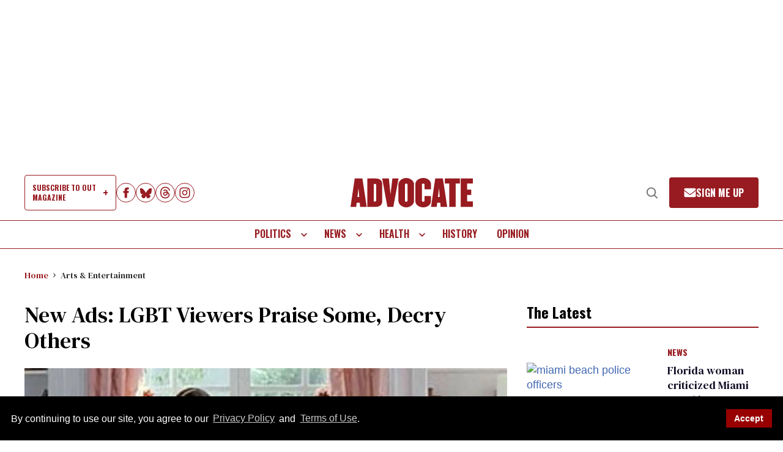

--- FILE ---
content_type: text/vtt
request_url: https://assets-jpcust.jwpsrv.com/strips/zsr8FP1G-120.vtt
body_size: 606
content:
WEBVTT

00:00.000 --> 00:02.291
zsr8FP1G-120.jpg#xywh=0,0,120,67

00:02.291 --> 00:04.582
zsr8FP1G-120.jpg#xywh=120,0,120,67

00:04.582 --> 00:06.873
zsr8FP1G-120.jpg#xywh=240,0,120,67

00:06.873 --> 00:09.164
zsr8FP1G-120.jpg#xywh=360,0,120,67

00:09.164 --> 00:11.456
zsr8FP1G-120.jpg#xywh=0,67,120,67

00:11.456 --> 00:13.747
zsr8FP1G-120.jpg#xywh=120,67,120,67

00:13.747 --> 00:16.038
zsr8FP1G-120.jpg#xywh=240,67,120,67

00:16.038 --> 00:18.329
zsr8FP1G-120.jpg#xywh=360,67,120,67

00:18.329 --> 00:20.620
zsr8FP1G-120.jpg#xywh=0,134,120,67

00:20.620 --> 00:22.912
zsr8FP1G-120.jpg#xywh=120,134,120,67

00:22.912 --> 00:25.203
zsr8FP1G-120.jpg#xywh=240,134,120,67

00:25.203 --> 00:27.494
zsr8FP1G-120.jpg#xywh=360,134,120,67

00:27.494 --> 00:29.785
zsr8FP1G-120.jpg#xywh=0,201,120,67

00:29.785 --> 00:32.076
zsr8FP1G-120.jpg#xywh=120,201,120,67

00:32.076 --> 00:34.368
zsr8FP1G-120.jpg#xywh=240,201,120,67

00:34.368 --> 00:36.659
zsr8FP1G-120.jpg#xywh=360,201,120,67

00:36.659 --> 00:38.950
zsr8FP1G-120.jpg#xywh=0,268,120,67

00:38.950 --> 00:41.241
zsr8FP1G-120.jpg#xywh=120,268,120,67

00:41.241 --> 00:43.532
zsr8FP1G-120.jpg#xywh=240,268,120,67

00:43.532 --> 00:45.824
zsr8FP1G-120.jpg#xywh=360,268,120,67

00:45.824 --> 00:48.115
zsr8FP1G-120.jpg#xywh=0,335,120,67

00:48.115 --> 00:50.406
zsr8FP1G-120.jpg#xywh=120,335,120,67

00:50.406 --> 00:52.697
zsr8FP1G-120.jpg#xywh=240,335,120,67

00:52.697 --> 00:54.988
zsr8FP1G-120.jpg#xywh=360,335,120,67

00:54.988 --> 00:57.280
zsr8FP1G-120.jpg#xywh=0,402,120,67

00:57.280 --> 00:59.571
zsr8FP1G-120.jpg#xywh=120,402,120,67

00:59.571 --> 01:01.862
zsr8FP1G-120.jpg#xywh=240,402,120,67

01:01.862 --> 01:04.153
zsr8FP1G-120.jpg#xywh=360,402,120,67

01:04.153 --> 01:06.444
zsr8FP1G-120.jpg#xywh=0,469,120,67

01:06.444 --> 01:08.736
zsr8FP1G-120.jpg#xywh=120,469,120,67

01:08.736 --> 01:11.027
zsr8FP1G-120.jpg#xywh=240,469,120,67

01:11.027 --> 01:13.318
zsr8FP1G-120.jpg#xywh=360,469,120,67

01:13.318 --> 01:15.609
zsr8FP1G-120.jpg#xywh=0,536,120,67

01:15.609 --> 01:17.900
zsr8FP1G-120.jpg#xywh=120,536,120,67

01:17.900 --> 01:20.192
zsr8FP1G-120.jpg#xywh=240,536,120,67

01:20.192 --> 01:22.483
zsr8FP1G-120.jpg#xywh=360,536,120,67

01:22.483 --> 01:24.774
zsr8FP1G-120.jpg#xywh=0,603,120,67

01:24.774 --> 01:27.065
zsr8FP1G-120.jpg#xywh=120,603,120,67

01:27.065 --> 01:29.356
zsr8FP1G-120.jpg#xywh=240,603,120,67

01:29.356 --> 01:31.648
zsr8FP1G-120.jpg#xywh=360,603,120,67

01:31.648 --> 01:33.939
zsr8FP1G-120.jpg#xywh=0,670,120,67

01:33.939 --> 01:36.230
zsr8FP1G-120.jpg#xywh=120,670,120,67

01:36.230 --> 01:38.521
zsr8FP1G-120.jpg#xywh=240,670,120,67

01:38.521 --> 01:40.812
zsr8FP1G-120.jpg#xywh=360,670,120,67

01:40.812 --> 01:43.104
zsr8FP1G-120.jpg#xywh=0,737,120,67

01:43.104 --> 01:45.395
zsr8FP1G-120.jpg#xywh=120,737,120,67

01:45.395 --> 01:47.686
zsr8FP1G-120.jpg#xywh=240,737,120,67

01:47.686 --> 01:49.977
zsr8FP1G-120.jpg#xywh=360,737,120,67

01:49.977 --> 01:52.268
zsr8FP1G-120.jpg#xywh=0,804,120,67

01:52.268 --> 01:54.560
zsr8FP1G-120.jpg#xywh=120,804,120,67

01:54.560 --> 01:56.851
zsr8FP1G-120.jpg#xywh=240,804,120,67

01:56.851 --> 01:59.142
zsr8FP1G-120.jpg#xywh=360,804,120,67

01:59.142 --> 02:01.433
zsr8FP1G-120.jpg#xywh=0,871,120,67

02:01.433 --> 02:03.724
zsr8FP1G-120.jpg#xywh=120,871,120,67

02:03.724 --> 02:06.016
zsr8FP1G-120.jpg#xywh=240,871,120,67

02:06.016 --> 02:08.307
zsr8FP1G-120.jpg#xywh=360,871,120,67

02:08.307 --> 02:10.598
zsr8FP1G-120.jpg#xywh=0,938,120,67

02:10.598 --> 02:12.889
zsr8FP1G-120.jpg#xywh=120,938,120,67

02:12.889 --> 02:15.180
zsr8FP1G-120.jpg#xywh=240,938,120,67

02:15.180 --> 02:17.472
zsr8FP1G-120.jpg#xywh=360,938,120,67

02:17.472 --> 02:19.763
zsr8FP1G-120.jpg#xywh=0,1005,120,67

02:19.763 --> 02:22.054
zsr8FP1G-120.jpg#xywh=120,1005,120,67

02:22.054 --> 02:24.345
zsr8FP1G-120.jpg#xywh=240,1005,120,67

02:24.345 --> 02:26.636
zsr8FP1G-120.jpg#xywh=360,1005,120,67

02:26.636 --> 02:28.928
zsr8FP1G-120.jpg#xywh=0,1072,120,67

02:28.928 --> 02:31.219
zsr8FP1G-120.jpg#xywh=120,1072,120,67

02:31.219 --> 02:33.510
zsr8FP1G-120.jpg#xywh=240,1072,120,67

02:33.510 --> 02:35.801
zsr8FP1G-120.jpg#xywh=360,1072,120,67

02:35.801 --> 02:38.092
zsr8FP1G-120.jpg#xywh=0,1139,120,67

02:38.092 --> 02:40.384
zsr8FP1G-120.jpg#xywh=120,1139,120,67

02:40.384 --> 02:42.675
zsr8FP1G-120.jpg#xywh=240,1139,120,67

02:42.675 --> 02:44.966
zsr8FP1G-120.jpg#xywh=360,1139,120,67

02:44.966 --> 02:47.257
zsr8FP1G-120.jpg#xywh=0,1206,120,67

02:47.257 --> 02:49.548
zsr8FP1G-120.jpg#xywh=120,1206,120,67

02:49.548 --> 02:51.840
zsr8FP1G-120.jpg#xywh=240,1206,120,67

02:51.840 --> 02:54.131
zsr8FP1G-120.jpg#xywh=360,1206,120,67

02:54.131 --> 02:56.422
zsr8FP1G-120.jpg#xywh=0,1273,120,67

02:56.422 --> 02:58.713
zsr8FP1G-120.jpg#xywh=120,1273,120,67

02:58.713 --> 03:01.004
zsr8FP1G-120.jpg#xywh=240,1273,120,67

03:01.004 --> 03:03.296
zsr8FP1G-120.jpg#xywh=360,1273,120,67



--- FILE ---
content_type: application/javascript; charset=utf-8
request_url: https://fundingchoicesmessages.google.com/f/AGSKWxXeYM5zTFf-fWZOULY5HxZyuhv2ImAQP4augSA_PUcouoyVcTsPJ2zTu4Quz-HaHBLVAb4UAOXGQSUXNPO8tzpEAPHy2enP466BgB8F55qpRjPYq7NyWL6xk_1m0m3raT5fR3HB7WH3WmkTx8J5jQPtR5Rx7pCq2DaZRaekGHMyjGEEJlqs8lojJr2Z/_/delivery.php?rnd=/scrollAd-/sidekickads.-side-ad./news_ad.
body_size: -1290
content:
window['baa76265-6803-42ac-afc7-c9581951ebab'] = true;